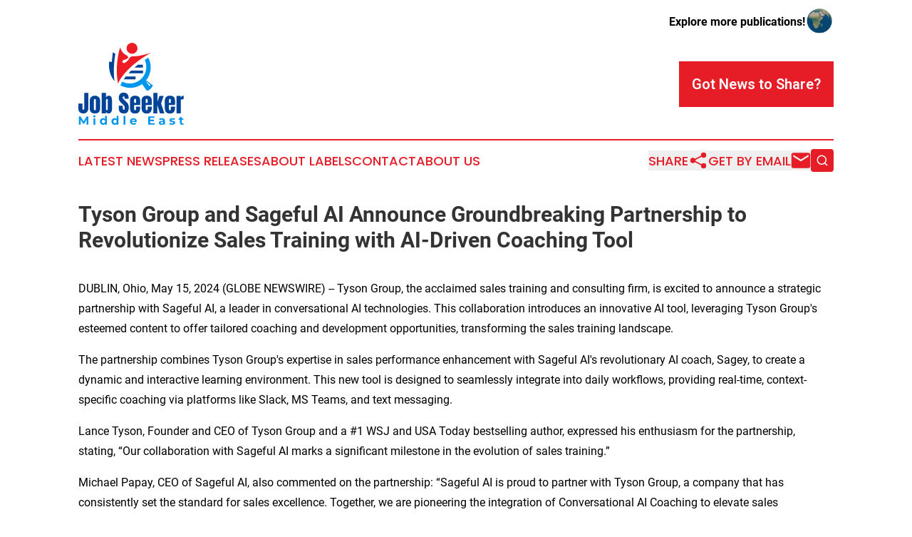

--- FILE ---
content_type: image/svg+xml
request_url: https://cdn.newsmatics.com/agp/sites/jobseekermiddleeast-logo-1.svg
body_size: 13191
content:
<?xml version="1.0" encoding="UTF-8" standalone="no"?>
<!-- Generator: Adobe Illustrator 19.0.0, SVG Export Plug-In . SVG Version: 6.00 Build 0)  -->

<svg
   xmlns:dc="http://purl.org/dc/elements/1.1/"
   xmlns:cc="http://creativecommons.org/ns#"
   xmlns:rdf="http://www.w3.org/1999/02/22-rdf-syntax-ns#"
   xmlns:svg="http://www.w3.org/2000/svg"
   xmlns="http://www.w3.org/2000/svg"
   xmlns:sodipodi="http://sodipodi.sourceforge.net/DTD/sodipodi-0.dtd"
   xmlns:inkscape="http://www.inkscape.org/namespaces/inkscape"
   version="1.1"
   id="Layer_1"
   x="0px"
   y="0px"
   viewBox="0 0 289.79999 225"
   xml:space="preserve"
   sodipodi:docname="jobseekermiddleeast-logo-b18-SVG_cropped.svg"
   width="289.79999"
   height="225"
   inkscape:version="0.92.3 (2405546, 2018-03-11)"><metadata
   id="metadata43"><rdf:RDF><cc:Work
       rdf:about=""><dc:format>image/svg+xml</dc:format><dc:type
         rdf:resource="http://purl.org/dc/dcmitype/StillImage" /></cc:Work></rdf:RDF></metadata><defs
   id="defs41" /><sodipodi:namedview
   pagecolor="#ffffff"
   bordercolor="#666666"
   borderopacity="1"
   objecttolerance="10"
   gridtolerance="10"
   guidetolerance="10"
   inkscape:pageopacity="0"
   inkscape:pageshadow="2"
   inkscape:window-width="640"
   inkscape:window-height="480"
   id="namedview39"
   showgrid="false"
   inkscape:zoom="0.835"
   inkscape:cx="144.9"
   inkscape:cy="112.5"
   inkscape:window-x="0"
   inkscape:window-y="0"
   inkscape:window-maximized="0"
   inkscape:current-layer="Layer_1" />
<style
   type="text/css"
   id="style2">
	.st0{fill:#014397;}
	.st1{fill:#ED1C24;}
	.st2{fill:#0096ED;}
	.st3{fill:#FFFFFF;}
</style>
<g
   id="XMLID_15_"
   transform="translate(-55.1)">
	<g
   id="XMLID_9_">
		<path
   id="XMLID_2_"
   class="st0"
   d="m 154.5,104.7 c 0,0 -18.4,-19.1 -14.7,-53.5 l 7.1,1.6 3,-26.9 7,4.5 c 0,0 -7.1,36 -2.4,74.3 z"
   inkscape:connector-curvature="0"
   style="fill:#014397" />
		<path
   id="XMLID_3_"
   class="st1"
   d="m 175,53.2 c 0,0 0.9,-0.9 3.5,-6 0,0 5.7,0.6 14.1,-6.5 L 189.3,35 c 0,0 -13.5,-3.6 -19.4,-22.1 0,0 -15.6,44.9 -6,99.3 0,0 15.9,-43.5 91.2,-85.1 0,0 -30.4,11.1 -53.5,10.2 l -6.2,4 c 0,0 -1.5,6.1 -8.6,11.1 l -5,3.5 z"
   inkscape:connector-curvature="0"
   style="fill:#ed1c24" />
		<circle
   id="XMLID_4_"
   class="st1"
   cx="202.7"
   cy="15.1"
   r="15.1"
   style="fill:#ed1c24" />
		<polygon
   id="XMLID_5_"
   class="st0"
   points="215.3,63.1 213.4,64.5 209.5,67.9 232.4,67.9 232.4,60 218.9,60 "
   style="fill:#014397" />
		<path
   id="XMLID_7_"
   class="st0"
   d="m 232.8,76.2 h -32.7 c 0,0 -5.1,5.1 -7,7.6 h 39.7 z"
   inkscape:connector-curvature="0"
   style="fill:#014397" />
		<polygon
   id="XMLID_6_"
   class="st0"
   points="184.2,94.2 181.4,98.1 180,100.1 212.3,100.1 212.3,92.5 185.7,92.5 "
   style="fill:#014397" />
		<path
   id="XMLID_8_"
   class="st2"
   d="m 231.8,103.4 -1.6,9.6 13.2,18.7 c 0,0 6.1,-0.5 11.7,-6.6 l 2,-2.9 2.9,-5.4 -23.5,-17.4 z"
   inkscape:connector-curvature="0"
   style="fill:#0096ed" />
		<path
   id="XMLID_10_"
   class="st2"
   d="m 237.6,46.9 v 0 c 2.8,5.9 4.3,12.4 4.3,19.3 0,25.1 -20.3,45.4 -45.4,45.4 -7.5,0 -14.6,-1.8 -20.8,-5.1 v 0 l -5.2,10.1 c 8.1,4.5 17.3,7 27.2,7 31.1,0 56.3,-25.2 56.3,-56.3 0,-9.6 -2.4,-18.6 -6.6,-26.5 z"
   inkscape:connector-curvature="0"
   style="fill:#0096ed" />
		<polygon
   id="XMLID_12_"
   class="st3"
   points="240,104.3 250.4,118.5 253.5,115.8 "
   style="fill:#ffffff" />
	</g>
	<g
   id="XMLID_14_">
		<g
   id="XMLID_280_">
			<path
   id="XMLID_304_"
   class="st2"
   d="M 77.4,224.7 V 211 l -6.7,11.3 h -2.4 l -6.7,-11 v 13.4 h -5 V 201.8 H 61 L 69.6,216 78,201.8 h 4.3 l 0.1,22.9 z"
   inkscape:connector-curvature="0"
   style="fill:#0096ed" />
			<path
   id="XMLID_301_"
   class="st2"
   d="m 96.9,203.9 c -0.6,-0.5 -0.9,-1.2 -0.9,-2 0,-0.8 0.3,-1.5 0.9,-2 0.6,-0.5 1.3,-0.8 2.3,-0.8 0.9,0 1.7,0.3 2.3,0.8 0.6,0.5 0.9,1.2 0.9,2 0,0.9 -0.3,1.6 -0.9,2.1 -0.6,0.6 -1.4,0.8 -2.3,0.8 -0.9,-0.1 -1.7,-0.4 -2.3,-0.9 z m -0.2,3.3 h 5.1 v 17.6 h -5.1 z"
   inkscape:connector-curvature="0"
   style="fill:#0096ed" />
			<path
   id="XMLID_298_"
   class="st2"
   d="m 133.6,200.5 v 24.2 h -4.9 v -2 c -1.3,1.5 -3.1,2.3 -5.5,2.3 -1.7,0 -3.2,-0.4 -4.5,-1.1 -1.3,-0.7 -2.4,-1.8 -3.2,-3.2 -0.8,-1.4 -1.1,-3 -1.1,-4.8 0,-1.8 0.4,-3.4 1.1,-4.8 0.8,-1.4 1.8,-2.4 3.2,-3.2 1.3,-0.7 2.8,-1.1 4.5,-1.1 2.2,0 4,0.7 5.3,2.1 v -8.5 h 5.1 z m -6.3,19 c 0.8,-0.9 1.3,-2.1 1.3,-3.5 0,-1.4 -0.4,-2.7 -1.3,-3.5 -0.9,-0.8 -1.9,-1.3 -3.2,-1.3 -1.3,0 -2.4,0.4 -3.2,1.3 -0.8,0.9 -1.3,2.1 -1.3,3.5 0,1.4 0.4,2.7 1.3,3.5 0.9,0.8 1.9,1.3 3.2,1.3 1.3,0 2.4,-0.4 3.2,-1.3 z"
   inkscape:connector-curvature="0"
   style="fill:#0096ed" />
			<path
   id="XMLID_295_"
   class="st2"
   d="m 165.4,200.5 v 24.2 h -4.9 v -2 c -1.3,1.5 -3.1,2.3 -5.5,2.3 -1.7,0 -3.2,-0.4 -4.5,-1.1 -1.3,-0.7 -2.4,-1.8 -3.2,-3.2 -0.8,-1.4 -1.1,-3 -1.1,-4.8 0,-1.8 0.4,-3.4 1.1,-4.8 0.8,-1.4 1.8,-2.4 3.2,-3.2 1.3,-0.7 2.8,-1.1 4.5,-1.1 2.2,0 4,0.7 5.3,2.1 v -8.5 h 5.1 z m -6.3,19 c 0.8,-0.9 1.3,-2.1 1.3,-3.5 0,-1.4 -0.4,-2.7 -1.3,-3.5 -0.8,-0.9 -1.9,-1.3 -3.2,-1.3 -1.3,0 -2.4,0.4 -3.2,1.3 -0.8,0.9 -1.3,2.1 -1.3,3.5 0,1.4 0.4,2.7 1.3,3.5 0.8,0.9 1.9,1.3 3.2,1.3 1.3,0 2.4,-0.4 3.2,-1.3 z"
   inkscape:connector-curvature="0"
   style="fill:#0096ed" />
			<path
   id="XMLID_293_"
   class="st2"
   d="m 179.3,200.5 h 5.1 v 24.2 h -5.1 z"
   inkscape:connector-curvature="0"
   style="fill:#0096ed" />
			<path
   id="XMLID_290_"
   class="st2"
   d="m 215.5,217.4 h -13.3 c 0.2,1.1 0.8,1.9 1.7,2.6 0.9,0.6 2,0.9 3.3,0.9 0.9,0 1.7,-0.1 2.4,-0.4 0.7,-0.3 1.4,-0.7 2,-1.3 l 2.7,2.9 c -1.7,1.9 -4.1,2.8 -7.3,2.8 -2,0 -3.7,-0.4 -5.3,-1.2 -1.5,-0.8 -2.7,-1.8 -3.5,-3.2 -0.8,-1.4 -1.2,-2.9 -1.2,-4.7 0,-1.7 0.4,-3.3 1.2,-4.7 0.8,-1.4 1.9,-2.5 3.4,-3.2 1.4,-0.8 3,-1.2 4.8,-1.2 1.7,0 3.3,0.4 4.7,1.1 1.4,0.7 2.5,1.8 3.3,3.2 0.8,1.4 1.2,3 1.2,4.8 0,0.3 -0.1,0.7 -0.1,1.6 z m -11.9,-5.7 c -0.8,0.7 -1.3,1.5 -1.4,2.7 h 8.7 c -0.2,-1.1 -0.7,-2 -1.4,-2.7 -0.8,-0.7 -1.7,-1 -2.9,-1 -1.3,0.1 -2.3,0.4 -3,1 z"
   inkscape:connector-curvature="0"
   style="fill:#0096ed" />
			<path
   id="XMLID_288_"
   class="st2"
   d="m 264.7,220.5 v 4.2 H 247 v -22.9 h 17.3 v 4.2 h -12 v 5 h 10.6 v 4.1 h -10.6 v 5.3 h 12.4 z"
   inkscape:connector-curvature="0"
   style="fill:#0096ed" />
			<path
   id="XMLID_285_"
   class="st2"
   d="m 291,208.8 c 1.5,1.3 2.2,3.2 2.2,5.9 v 10 h -4.8 v -2.2 c -1,1.6 -2.7,2.5 -5.4,2.5 -1.4,0 -2.5,-0.2 -3.5,-0.7 -1,-0.5 -1.7,-1.1 -2.3,-1.9 -0.5,-0.8 -0.8,-1.7 -0.8,-2.7 0,-1.6 0.6,-2.9 1.8,-3.9 1.2,-0.9 3.1,-1.4 5.7,-1.4 h 4 c 0,-1.1 -0.3,-2 -1,-2.6 -0.7,-0.6 -1.7,-0.9 -3,-0.9 -0.9,0 -1.9,0.1 -2.8,0.4 -0.9,0.3 -1.7,0.7 -2.3,1.2 l -1.8,-3.6 c 1,-0.7 2.1,-1.2 3.4,-1.6 1.3,-0.4 2.7,-0.6 4.1,-0.6 2.9,0.2 5,0.9 6.5,2.1 z m -4.4,12.2 c 0.7,-0.4 1.2,-1 1.4,-1.8 v -1.8 h -3.5 c -2.1,0 -3.1,0.7 -3.1,2.1 0,0.7 0.3,1.2 0.8,1.6 0.5,0.4 1.2,0.6 2.1,0.6 0.9,-0.1 1.7,-0.3 2.3,-0.7 z"
   inkscape:connector-curvature="0"
   style="fill:#0096ed" />
			<path
   id="XMLID_283_"
   class="st2"
   d="m 308.6,224.5 c -1.4,-0.4 -2.5,-0.8 -3.3,-1.4 l 1.7,-3.7 c 0.8,0.5 1.7,0.9 2.8,1.2 1.1,0.3 2.2,0.5 3.3,0.5 2.2,0 3.2,-0.5 3.2,-1.6 0,-0.5 -0.3,-0.9 -0.9,-1.1 -0.6,-0.2 -1.5,-0.4 -2.7,-0.6 -1.4,-0.2 -2.6,-0.5 -3.6,-0.8 -0.9,-0.3 -1.7,-0.8 -2.4,-1.5 -0.7,-0.7 -1,-1.7 -1,-3.1 0,-1.1 0.3,-2.1 1,-3 0.6,-0.9 1.6,-1.5 2.8,-2 1.2,-0.5 2.7,-0.7 4.4,-0.7 1.2,0 2.5,0.1 3.7,0.4 1.2,0.3 2.2,0.6 3.1,1.1 l -1.7,3.6 c -1.5,-0.9 -3.2,-1.3 -5.1,-1.3 -1.1,0 -1.9,0.2 -2.5,0.5 -0.5,0.3 -0.8,0.7 -0.8,1.2 0,0.5 0.3,0.9 0.9,1.1 0.6,0.2 1.5,0.4 2.8,0.6 1.4,0.2 2.6,0.5 3.5,0.8 0.9,0.3 1.7,0.8 2.4,1.5 0.7,0.7 1,1.7 1,3 0,1.1 -0.3,2.1 -1,2.9 -0.7,0.9 -1.6,1.5 -2.9,2 -1.3,0.5 -2.7,0.7 -4.5,0.7 -1.4,0.2 -2.8,0 -4.2,-0.3 z"
   inkscape:connector-curvature="0"
   style="fill:#0096ed" />
			<path
   id="XMLID_281_"
   class="st2"
   d="m 344.9,223.9 c -0.5,0.4 -1.1,0.6 -1.8,0.8 -0.7,0.2 -1.5,0.3 -2.3,0.3 -2.1,0 -3.7,-0.5 -4.8,-1.6 -1.1,-1.1 -1.7,-2.6 -1.7,-4.7 v -7.2 h -2.7 v -3.9 h 2.7 v -4.3 h 5.1 v 4.3 h 4.4 v 3.9 h -4.4 v 7.2 c 0,0.7 0.2,1.3 0.6,1.7 0.4,0.4 0.9,0.6 1.6,0.6 0.8,0 1.5,-0.2 2.1,-0.7 z"
   inkscape:connector-curvature="0"
   style="fill:#0096ed" />
		</g>
	</g>
	<g
   id="XMLID_11_">
		<g
   id="XMLID_242_">
			<path
   id="XMLID_264_"
   class="st0"
   d="m 68.8,194 c -2.5,0 -4.8,-0.5 -6.9,-1.5 -2.1,-1 -3.7,-2.4 -5,-4.4 -1.2,-1.9 -1.8,-4.3 -1.8,-7.1 v -14 h 11.1 v 13.4 c 0,1 0.2,1.8 0.6,2.4 0.4,0.6 1,0.9 1.9,0.9 1.7,0 2.5,-1 2.5,-3.1 v -43.2 h 11.3 v 42.1 c 0,3 -0.6,5.6 -1.8,7.7 -1.2,2.2 -2.8,3.9 -4.8,5 -2,1.2 -4.4,1.8 -7.1,1.8 z"
   inkscape:connector-curvature="0"
   style="fill:#014397" />
			<path
   id="XMLID_261_"
   class="st0"
   d="m 100.6,194 c -9.5,0 -14.3,-4.9 -14.3,-14.8 V 160 c 0,-4.5 1.3,-8.1 3.8,-10.8 2.5,-2.7 6,-4 10.5,-4 4.5,0 8,1.3 10.5,4 2.5,2.7 3.8,6.3 3.8,10.8 v 19.2 c 0,9.8 -4.8,14.8 -14.3,14.8 z m 0,-8.8 c 1,0 1.6,-0.3 2.1,-1 0.4,-0.7 0.6,-1.6 0.6,-2.6 v -23.4 c 0,-2.8 -0.9,-4.2 -2.7,-4.2 -1.8,0 -2.7,1.4 -2.7,4.2 v 23.4 c 0,1.1 0.2,1.9 0.6,2.6 0.4,0.6 1.1,1 2.1,1 z"
   inkscape:connector-curvature="0"
   style="fill:#014397" />
			<path
   id="XMLID_258_"
   class="st0"
   d="m 138.2,194 c -1.9,0 -3.4,-0.5 -4.6,-1.4 -1.2,-0.9 -2.1,-2.3 -2.8,-4.2 v 5.1 h -11.6 v -56.1 h 11.6 v 13.4 c 0.7,-1.8 1.7,-3.1 2.9,-4.1 1.2,-1 3,-1.5 5.3,-1.5 3.1,0 5.3,1.1 6.6,3.4 1.3,2.3 1.9,5.3 1.9,8.9 V 181 c 0,2.4 -0.3,4.6 -1,6.6 -0.7,2 -1.7,3.5 -3.1,4.7 -1.2,1.1 -3,1.7 -5.2,1.7 z m -4.7,-8.9 c 1.2,0 1.9,-0.6 2.2,-1.8 0.3,-1.2 0.4,-2.7 0.4,-4.4 v -18.7 c 0,-1.8 -0.1,-3.2 -0.4,-4.4 -0.3,-1.2 -1,-1.8 -2.2,-1.8 -1.2,0 -2,0.6 -2.3,1.8 -0.3,1.2 -0.4,2.7 -0.4,4.4 v 18.7 c 0,1.7 0.1,3.2 0.4,4.4 0.3,1.2 1.1,1.8 2.3,1.8 z"
   inkscape:connector-curvature="0"
   style="fill:#014397" />
			<path
   id="XMLID_256_"
   class="st0"
   d="m 180.7,194 c -5.1,0 -8.8,-1.3 -11.1,-3.8 -2.3,-2.5 -3.4,-6.6 -3.4,-12.2 v -5.5 h 11.1 v 7 c 0,1.3 0.2,2.3 0.6,3 0.4,0.7 1.1,1.1 2.1,1.1 1,0 1.7,-0.3 2.1,-0.9 0.4,-0.6 0.6,-1.6 0.6,-2.9 0,-1.7 -0.2,-3.2 -0.5,-4.3 -0.3,-1.2 -0.9,-2.3 -1.8,-3.3 -0.8,-1.1 -2,-2.3 -3.5,-3.7 l -5,-4.8 c -3.8,-3.6 -5.6,-7.6 -5.6,-12.2 0,-4.8 1.1,-8.4 3.3,-10.9 2.2,-2.5 5.4,-3.8 9.6,-3.8 5.1,0 8.8,1.4 11,4.1 2.2,2.7 3.2,6.9 3.2,12.5 H 182 v -3.9 c 0,-0.8 -0.2,-1.4 -0.7,-1.8 -0.4,-0.4 -1,-0.6 -1.8,-0.6 -0.9,0 -1.5,0.2 -2,0.7 -0.4,0.5 -0.6,1.1 -0.6,1.9 0,0.8 0.2,1.6 0.6,2.6 0.4,0.9 1.3,2 2.5,3.2 l 6.5,6.2 c 1.3,1.2 2.5,2.5 3.6,3.9 1.1,1.4 2,3 2.6,4.8 0.7,1.8 1,4 1,6.7 0,5.3 -1,9.4 -2.9,12.4 -1.9,3 -5.3,4.5 -10.1,4.5 z"
   inkscape:connector-curvature="0"
   style="fill:#014397" />
			<path
   id="XMLID_253_"
   class="st0"
   d="m 210.7,194 c -3.4,0 -6.1,-0.6 -8.1,-1.9 -2,-1.3 -3.5,-3.1 -4.3,-5.5 -0.8,-2.4 -1.3,-5.3 -1.3,-8.7 v -19.2 c 0,-4.4 1.3,-7.8 3.8,-10.1 2.5,-2.3 6.1,-3.4 10.5,-3.4 9.2,0 13.8,4.5 13.8,13.5 v 3.5 c 0,4.2 0,7 -0.1,8.5 h -16.6 v 9.2 c 0,0.9 0.1,1.7 0.2,2.5 0.1,0.8 0.3,1.5 0.7,2 0.4,0.5 1,0.8 1.8,0.8 1.2,0 1.9,-0.5 2.2,-1.5 0.3,-1 0.4,-2.4 0.4,-4 V 175 h 11.4 v 2.7 c 0,3.6 -0.4,6.6 -1.3,9 -0.9,2.4 -2.4,4.2 -4.5,5.5 -2.1,1.3 -5,1.8 -8.6,1.8 z m -2.4,-29.1 h 5.4 v -6.4 c 0,-1.7 -0.2,-3 -0.6,-3.7 -0.4,-0.8 -1.1,-1.1 -1.9,-1.1 -0.9,0 -1.6,0.4 -2.1,1.1 -0.5,0.7 -0.7,2 -0.7,3.8 v 6.3 z"
   inkscape:connector-curvature="0"
   style="fill:#014397" />
			<path
   id="XMLID_250_"
   class="st0"
   d="m 242.6,194 c -3.4,0 -6.1,-0.6 -8.1,-1.9 -2,-1.3 -3.5,-3.1 -4.3,-5.5 -0.8,-2.4 -1.3,-5.3 -1.3,-8.7 v -19.2 c 0,-4.4 1.3,-7.8 3.8,-10.1 2.6,-2.3 6.1,-3.4 10.5,-3.4 9.2,0 13.8,4.5 13.8,13.5 v 3.5 c 0,4.2 0,7 -0.1,8.5 h -16.6 v 9.2 c 0,0.9 0.1,1.7 0.2,2.5 0.1,0.8 0.3,1.5 0.7,2 0.4,0.5 1,0.8 1.8,0.8 1.2,0 1.9,-0.5 2.2,-1.5 0.3,-1 0.4,-2.4 0.4,-4 V 175 H 257 v 2.7 c 0,3.6 -0.4,6.6 -1.3,9 -0.9,2.4 -2.4,4.2 -4.5,5.5 -2.1,1.3 -5,1.8 -8.6,1.8 z m -2.4,-29.1 h 5.4 v -6.4 c 0,-1.7 -0.2,-3 -0.6,-3.7 -0.4,-0.8 -1.1,-1.1 -1.9,-1.1 -0.9,0 -1.6,0.4 -2.1,1.1 -0.5,0.7 -0.7,2 -0.7,3.8 v 6.3 z"
   inkscape:connector-curvature="0"
   style="fill:#014397" />
			<path
   id="XMLID_248_"
   class="st0"
   d="m 261.1,193.5 v -56.1 h 11.3 v 24.8 l 5.5,-16.5 h 11.8 l -7.2,20.8 9.1,27 h -12.2 l -7.1,-22.6 v 22.6 z"
   inkscape:connector-curvature="0"
   style="fill:#014397" />
			<path
   id="XMLID_245_"
   class="st0"
   d="m 306.5,194 c -3.4,0 -6.1,-0.6 -8.1,-1.9 -2,-1.3 -3.5,-3.1 -4.3,-5.5 -0.8,-2.4 -1.3,-5.3 -1.3,-8.7 v -19.2 c 0,-4.4 1.3,-7.8 3.8,-10.1 2.6,-2.3 6.1,-3.4 10.5,-3.4 9.2,0 13.8,4.5 13.8,13.5 v 3.5 c 0,4.2 0,7 -0.1,8.5 h -16.6 v 9.2 c 0,0.9 0.1,1.7 0.2,2.5 0.1,0.8 0.3,1.5 0.7,2 0.4,0.5 1,0.8 1.8,0.8 1.2,0 1.9,-0.5 2.2,-1.5 0.3,-1 0.4,-2.4 0.4,-4 V 175 h 11.4 v 2.7 c 0,3.6 -0.4,6.6 -1.3,9 -0.9,2.4 -2.4,4.2 -4.5,5.5 -2.1,1.3 -4.9,1.8 -8.6,1.8 z m -2.4,-29.1 h 5.4 v -6.4 c 0,-1.7 -0.2,-3 -0.6,-3.7 -0.4,-0.8 -1.1,-1.1 -1.9,-1.1 -0.9,0 -1.6,0.4 -2.1,1.1 -0.5,0.7 -0.7,2 -0.7,3.8 v 6.3 z"
   inkscape:connector-curvature="0"
   style="fill:#014397" />
			<path
   id="XMLID_243_"
   class="st0"
   d="m 325,193.5 v -47.8 h 11.6 v 5.3 c 0.6,-1.8 1.5,-3.3 2.9,-4.3 1.4,-1 3.2,-1.6 5.3,-1.6 v 9.5 c -0.9,0 -2.1,0.1 -3.3,0.3 -1.2,0.2 -2.4,0.5 -3.4,0.8 -1,0.3 -1.5,0.7 -1.5,1.2 v 36.6 z"
   inkscape:connector-curvature="0"
   style="fill:#014397" />
		</g>
	</g>
</g>
</svg>